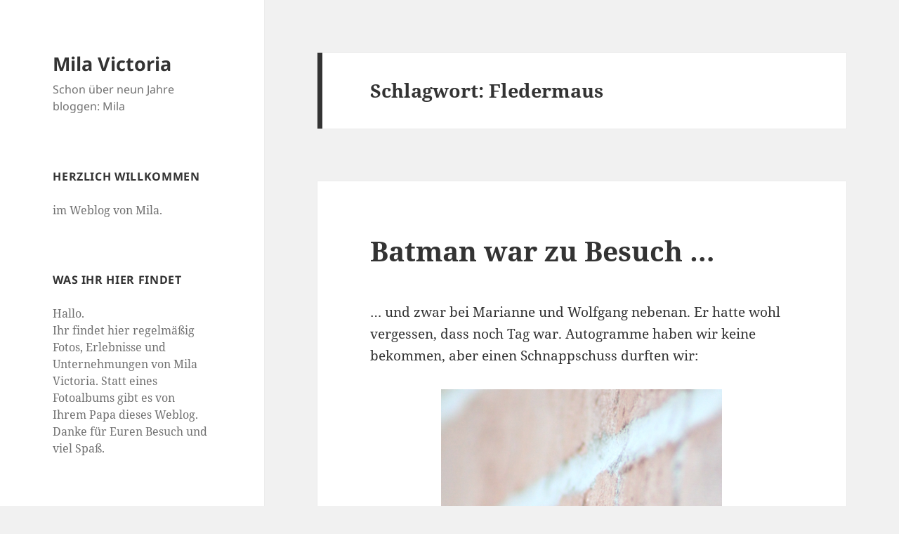

--- FILE ---
content_type: text/html; charset=UTF-8
request_url: https://www.mila-victoria.de/tag/fledermaus/
body_size: 11079
content:
<!DOCTYPE html>
<html lang="de" class="no-js">
<head>
	<meta charset="UTF-8">
	<meta name="viewport" content="width=device-width, initial-scale=1.0">
	<link rel="profile" href="https://gmpg.org/xfn/11">
	<link rel="pingback" href="https://www.mila-victoria.de/xmlrpc.php">
	<script>
(function(html){html.className = html.className.replace(/\bno-js\b/,'js')})(document.documentElement);
//# sourceURL=twentyfifteen_javascript_detection
</script>
<title>Fledermaus &#8211; Mila Victoria</title>
<meta name='robots' content='max-image-preview:large' />
<link rel="alternate" type="application/rss+xml" title="Mila Victoria &raquo; Feed" href="https://www.mila-victoria.de/feed/" />
<link rel="alternate" type="application/rss+xml" title="Mila Victoria &raquo; Kommentar-Feed" href="https://www.mila-victoria.de/comments/feed/" />
<link rel="alternate" type="application/rss+xml" title="Mila Victoria &raquo; Fledermaus Schlagwort-Feed" href="https://www.mila-victoria.de/tag/fledermaus/feed/" />
<style id='wp-img-auto-sizes-contain-inline-css'>
img:is([sizes=auto i],[sizes^="auto," i]){contain-intrinsic-size:3000px 1500px}
/*# sourceURL=wp-img-auto-sizes-contain-inline-css */
</style>
<style id='wp-emoji-styles-inline-css'>

	img.wp-smiley, img.emoji {
		display: inline !important;
		border: none !important;
		box-shadow: none !important;
		height: 1em !important;
		width: 1em !important;
		margin: 0 0.07em !important;
		vertical-align: -0.1em !important;
		background: none !important;
		padding: 0 !important;
	}
/*# sourceURL=wp-emoji-styles-inline-css */
</style>
<style id='wp-block-library-inline-css'>
:root{--wp-block-synced-color:#7a00df;--wp-block-synced-color--rgb:122,0,223;--wp-bound-block-color:var(--wp-block-synced-color);--wp-editor-canvas-background:#ddd;--wp-admin-theme-color:#007cba;--wp-admin-theme-color--rgb:0,124,186;--wp-admin-theme-color-darker-10:#006ba1;--wp-admin-theme-color-darker-10--rgb:0,107,160.5;--wp-admin-theme-color-darker-20:#005a87;--wp-admin-theme-color-darker-20--rgb:0,90,135;--wp-admin-border-width-focus:2px}@media (min-resolution:192dpi){:root{--wp-admin-border-width-focus:1.5px}}.wp-element-button{cursor:pointer}:root .has-very-light-gray-background-color{background-color:#eee}:root .has-very-dark-gray-background-color{background-color:#313131}:root .has-very-light-gray-color{color:#eee}:root .has-very-dark-gray-color{color:#313131}:root .has-vivid-green-cyan-to-vivid-cyan-blue-gradient-background{background:linear-gradient(135deg,#00d084,#0693e3)}:root .has-purple-crush-gradient-background{background:linear-gradient(135deg,#34e2e4,#4721fb 50%,#ab1dfe)}:root .has-hazy-dawn-gradient-background{background:linear-gradient(135deg,#faaca8,#dad0ec)}:root .has-subdued-olive-gradient-background{background:linear-gradient(135deg,#fafae1,#67a671)}:root .has-atomic-cream-gradient-background{background:linear-gradient(135deg,#fdd79a,#004a59)}:root .has-nightshade-gradient-background{background:linear-gradient(135deg,#330968,#31cdcf)}:root .has-midnight-gradient-background{background:linear-gradient(135deg,#020381,#2874fc)}:root{--wp--preset--font-size--normal:16px;--wp--preset--font-size--huge:42px}.has-regular-font-size{font-size:1em}.has-larger-font-size{font-size:2.625em}.has-normal-font-size{font-size:var(--wp--preset--font-size--normal)}.has-huge-font-size{font-size:var(--wp--preset--font-size--huge)}.has-text-align-center{text-align:center}.has-text-align-left{text-align:left}.has-text-align-right{text-align:right}.has-fit-text{white-space:nowrap!important}#end-resizable-editor-section{display:none}.aligncenter{clear:both}.items-justified-left{justify-content:flex-start}.items-justified-center{justify-content:center}.items-justified-right{justify-content:flex-end}.items-justified-space-between{justify-content:space-between}.screen-reader-text{border:0;clip-path:inset(50%);height:1px;margin:-1px;overflow:hidden;padding:0;position:absolute;width:1px;word-wrap:normal!important}.screen-reader-text:focus{background-color:#ddd;clip-path:none;color:#444;display:block;font-size:1em;height:auto;left:5px;line-height:normal;padding:15px 23px 14px;text-decoration:none;top:5px;width:auto;z-index:100000}html :where(.has-border-color){border-style:solid}html :where([style*=border-top-color]){border-top-style:solid}html :where([style*=border-right-color]){border-right-style:solid}html :where([style*=border-bottom-color]){border-bottom-style:solid}html :where([style*=border-left-color]){border-left-style:solid}html :where([style*=border-width]){border-style:solid}html :where([style*=border-top-width]){border-top-style:solid}html :where([style*=border-right-width]){border-right-style:solid}html :where([style*=border-bottom-width]){border-bottom-style:solid}html :where([style*=border-left-width]){border-left-style:solid}html :where(img[class*=wp-image-]){height:auto;max-width:100%}:where(figure){margin:0 0 1em}html :where(.is-position-sticky){--wp-admin--admin-bar--position-offset:var(--wp-admin--admin-bar--height,0px)}@media screen and (max-width:600px){html :where(.is-position-sticky){--wp-admin--admin-bar--position-offset:0px}}

/*# sourceURL=wp-block-library-inline-css */
</style><style id='global-styles-inline-css'>
:root{--wp--preset--aspect-ratio--square: 1;--wp--preset--aspect-ratio--4-3: 4/3;--wp--preset--aspect-ratio--3-4: 3/4;--wp--preset--aspect-ratio--3-2: 3/2;--wp--preset--aspect-ratio--2-3: 2/3;--wp--preset--aspect-ratio--16-9: 16/9;--wp--preset--aspect-ratio--9-16: 9/16;--wp--preset--color--black: #000000;--wp--preset--color--cyan-bluish-gray: #abb8c3;--wp--preset--color--white: #fff;--wp--preset--color--pale-pink: #f78da7;--wp--preset--color--vivid-red: #cf2e2e;--wp--preset--color--luminous-vivid-orange: #ff6900;--wp--preset--color--luminous-vivid-amber: #fcb900;--wp--preset--color--light-green-cyan: #7bdcb5;--wp--preset--color--vivid-green-cyan: #00d084;--wp--preset--color--pale-cyan-blue: #8ed1fc;--wp--preset--color--vivid-cyan-blue: #0693e3;--wp--preset--color--vivid-purple: #9b51e0;--wp--preset--color--dark-gray: #111;--wp--preset--color--light-gray: #f1f1f1;--wp--preset--color--yellow: #f4ca16;--wp--preset--color--dark-brown: #352712;--wp--preset--color--medium-pink: #e53b51;--wp--preset--color--light-pink: #ffe5d1;--wp--preset--color--dark-purple: #2e2256;--wp--preset--color--purple: #674970;--wp--preset--color--blue-gray: #22313f;--wp--preset--color--bright-blue: #55c3dc;--wp--preset--color--light-blue: #e9f2f9;--wp--preset--gradient--vivid-cyan-blue-to-vivid-purple: linear-gradient(135deg,rgb(6,147,227) 0%,rgb(155,81,224) 100%);--wp--preset--gradient--light-green-cyan-to-vivid-green-cyan: linear-gradient(135deg,rgb(122,220,180) 0%,rgb(0,208,130) 100%);--wp--preset--gradient--luminous-vivid-amber-to-luminous-vivid-orange: linear-gradient(135deg,rgb(252,185,0) 0%,rgb(255,105,0) 100%);--wp--preset--gradient--luminous-vivid-orange-to-vivid-red: linear-gradient(135deg,rgb(255,105,0) 0%,rgb(207,46,46) 100%);--wp--preset--gradient--very-light-gray-to-cyan-bluish-gray: linear-gradient(135deg,rgb(238,238,238) 0%,rgb(169,184,195) 100%);--wp--preset--gradient--cool-to-warm-spectrum: linear-gradient(135deg,rgb(74,234,220) 0%,rgb(151,120,209) 20%,rgb(207,42,186) 40%,rgb(238,44,130) 60%,rgb(251,105,98) 80%,rgb(254,248,76) 100%);--wp--preset--gradient--blush-light-purple: linear-gradient(135deg,rgb(255,206,236) 0%,rgb(152,150,240) 100%);--wp--preset--gradient--blush-bordeaux: linear-gradient(135deg,rgb(254,205,165) 0%,rgb(254,45,45) 50%,rgb(107,0,62) 100%);--wp--preset--gradient--luminous-dusk: linear-gradient(135deg,rgb(255,203,112) 0%,rgb(199,81,192) 50%,rgb(65,88,208) 100%);--wp--preset--gradient--pale-ocean: linear-gradient(135deg,rgb(255,245,203) 0%,rgb(182,227,212) 50%,rgb(51,167,181) 100%);--wp--preset--gradient--electric-grass: linear-gradient(135deg,rgb(202,248,128) 0%,rgb(113,206,126) 100%);--wp--preset--gradient--midnight: linear-gradient(135deg,rgb(2,3,129) 0%,rgb(40,116,252) 100%);--wp--preset--gradient--dark-gray-gradient-gradient: linear-gradient(90deg, rgba(17,17,17,1) 0%, rgba(42,42,42,1) 100%);--wp--preset--gradient--light-gray-gradient: linear-gradient(90deg, rgba(241,241,241,1) 0%, rgba(215,215,215,1) 100%);--wp--preset--gradient--white-gradient: linear-gradient(90deg, rgba(255,255,255,1) 0%, rgba(230,230,230,1) 100%);--wp--preset--gradient--yellow-gradient: linear-gradient(90deg, rgba(244,202,22,1) 0%, rgba(205,168,10,1) 100%);--wp--preset--gradient--dark-brown-gradient: linear-gradient(90deg, rgba(53,39,18,1) 0%, rgba(91,67,31,1) 100%);--wp--preset--gradient--medium-pink-gradient: linear-gradient(90deg, rgba(229,59,81,1) 0%, rgba(209,28,51,1) 100%);--wp--preset--gradient--light-pink-gradient: linear-gradient(90deg, rgba(255,229,209,1) 0%, rgba(255,200,158,1) 100%);--wp--preset--gradient--dark-purple-gradient: linear-gradient(90deg, rgba(46,34,86,1) 0%, rgba(66,48,123,1) 100%);--wp--preset--gradient--purple-gradient: linear-gradient(90deg, rgba(103,73,112,1) 0%, rgba(131,93,143,1) 100%);--wp--preset--gradient--blue-gray-gradient: linear-gradient(90deg, rgba(34,49,63,1) 0%, rgba(52,75,96,1) 100%);--wp--preset--gradient--bright-blue-gradient: linear-gradient(90deg, rgba(85,195,220,1) 0%, rgba(43,180,211,1) 100%);--wp--preset--gradient--light-blue-gradient: linear-gradient(90deg, rgba(233,242,249,1) 0%, rgba(193,218,238,1) 100%);--wp--preset--font-size--small: 13px;--wp--preset--font-size--medium: 20px;--wp--preset--font-size--large: 36px;--wp--preset--font-size--x-large: 42px;--wp--preset--spacing--20: 0.44rem;--wp--preset--spacing--30: 0.67rem;--wp--preset--spacing--40: 1rem;--wp--preset--spacing--50: 1.5rem;--wp--preset--spacing--60: 2.25rem;--wp--preset--spacing--70: 3.38rem;--wp--preset--spacing--80: 5.06rem;--wp--preset--shadow--natural: 6px 6px 9px rgba(0, 0, 0, 0.2);--wp--preset--shadow--deep: 12px 12px 50px rgba(0, 0, 0, 0.4);--wp--preset--shadow--sharp: 6px 6px 0px rgba(0, 0, 0, 0.2);--wp--preset--shadow--outlined: 6px 6px 0px -3px rgb(255, 255, 255), 6px 6px rgb(0, 0, 0);--wp--preset--shadow--crisp: 6px 6px 0px rgb(0, 0, 0);}:where(.is-layout-flex){gap: 0.5em;}:where(.is-layout-grid){gap: 0.5em;}body .is-layout-flex{display: flex;}.is-layout-flex{flex-wrap: wrap;align-items: center;}.is-layout-flex > :is(*, div){margin: 0;}body .is-layout-grid{display: grid;}.is-layout-grid > :is(*, div){margin: 0;}:where(.wp-block-columns.is-layout-flex){gap: 2em;}:where(.wp-block-columns.is-layout-grid){gap: 2em;}:where(.wp-block-post-template.is-layout-flex){gap: 1.25em;}:where(.wp-block-post-template.is-layout-grid){gap: 1.25em;}.has-black-color{color: var(--wp--preset--color--black) !important;}.has-cyan-bluish-gray-color{color: var(--wp--preset--color--cyan-bluish-gray) !important;}.has-white-color{color: var(--wp--preset--color--white) !important;}.has-pale-pink-color{color: var(--wp--preset--color--pale-pink) !important;}.has-vivid-red-color{color: var(--wp--preset--color--vivid-red) !important;}.has-luminous-vivid-orange-color{color: var(--wp--preset--color--luminous-vivid-orange) !important;}.has-luminous-vivid-amber-color{color: var(--wp--preset--color--luminous-vivid-amber) !important;}.has-light-green-cyan-color{color: var(--wp--preset--color--light-green-cyan) !important;}.has-vivid-green-cyan-color{color: var(--wp--preset--color--vivid-green-cyan) !important;}.has-pale-cyan-blue-color{color: var(--wp--preset--color--pale-cyan-blue) !important;}.has-vivid-cyan-blue-color{color: var(--wp--preset--color--vivid-cyan-blue) !important;}.has-vivid-purple-color{color: var(--wp--preset--color--vivid-purple) !important;}.has-black-background-color{background-color: var(--wp--preset--color--black) !important;}.has-cyan-bluish-gray-background-color{background-color: var(--wp--preset--color--cyan-bluish-gray) !important;}.has-white-background-color{background-color: var(--wp--preset--color--white) !important;}.has-pale-pink-background-color{background-color: var(--wp--preset--color--pale-pink) !important;}.has-vivid-red-background-color{background-color: var(--wp--preset--color--vivid-red) !important;}.has-luminous-vivid-orange-background-color{background-color: var(--wp--preset--color--luminous-vivid-orange) !important;}.has-luminous-vivid-amber-background-color{background-color: var(--wp--preset--color--luminous-vivid-amber) !important;}.has-light-green-cyan-background-color{background-color: var(--wp--preset--color--light-green-cyan) !important;}.has-vivid-green-cyan-background-color{background-color: var(--wp--preset--color--vivid-green-cyan) !important;}.has-pale-cyan-blue-background-color{background-color: var(--wp--preset--color--pale-cyan-blue) !important;}.has-vivid-cyan-blue-background-color{background-color: var(--wp--preset--color--vivid-cyan-blue) !important;}.has-vivid-purple-background-color{background-color: var(--wp--preset--color--vivid-purple) !important;}.has-black-border-color{border-color: var(--wp--preset--color--black) !important;}.has-cyan-bluish-gray-border-color{border-color: var(--wp--preset--color--cyan-bluish-gray) !important;}.has-white-border-color{border-color: var(--wp--preset--color--white) !important;}.has-pale-pink-border-color{border-color: var(--wp--preset--color--pale-pink) !important;}.has-vivid-red-border-color{border-color: var(--wp--preset--color--vivid-red) !important;}.has-luminous-vivid-orange-border-color{border-color: var(--wp--preset--color--luminous-vivid-orange) !important;}.has-luminous-vivid-amber-border-color{border-color: var(--wp--preset--color--luminous-vivid-amber) !important;}.has-light-green-cyan-border-color{border-color: var(--wp--preset--color--light-green-cyan) !important;}.has-vivid-green-cyan-border-color{border-color: var(--wp--preset--color--vivid-green-cyan) !important;}.has-pale-cyan-blue-border-color{border-color: var(--wp--preset--color--pale-cyan-blue) !important;}.has-vivid-cyan-blue-border-color{border-color: var(--wp--preset--color--vivid-cyan-blue) !important;}.has-vivid-purple-border-color{border-color: var(--wp--preset--color--vivid-purple) !important;}.has-vivid-cyan-blue-to-vivid-purple-gradient-background{background: var(--wp--preset--gradient--vivid-cyan-blue-to-vivid-purple) !important;}.has-light-green-cyan-to-vivid-green-cyan-gradient-background{background: var(--wp--preset--gradient--light-green-cyan-to-vivid-green-cyan) !important;}.has-luminous-vivid-amber-to-luminous-vivid-orange-gradient-background{background: var(--wp--preset--gradient--luminous-vivid-amber-to-luminous-vivid-orange) !important;}.has-luminous-vivid-orange-to-vivid-red-gradient-background{background: var(--wp--preset--gradient--luminous-vivid-orange-to-vivid-red) !important;}.has-very-light-gray-to-cyan-bluish-gray-gradient-background{background: var(--wp--preset--gradient--very-light-gray-to-cyan-bluish-gray) !important;}.has-cool-to-warm-spectrum-gradient-background{background: var(--wp--preset--gradient--cool-to-warm-spectrum) !important;}.has-blush-light-purple-gradient-background{background: var(--wp--preset--gradient--blush-light-purple) !important;}.has-blush-bordeaux-gradient-background{background: var(--wp--preset--gradient--blush-bordeaux) !important;}.has-luminous-dusk-gradient-background{background: var(--wp--preset--gradient--luminous-dusk) !important;}.has-pale-ocean-gradient-background{background: var(--wp--preset--gradient--pale-ocean) !important;}.has-electric-grass-gradient-background{background: var(--wp--preset--gradient--electric-grass) !important;}.has-midnight-gradient-background{background: var(--wp--preset--gradient--midnight) !important;}.has-small-font-size{font-size: var(--wp--preset--font-size--small) !important;}.has-medium-font-size{font-size: var(--wp--preset--font-size--medium) !important;}.has-large-font-size{font-size: var(--wp--preset--font-size--large) !important;}.has-x-large-font-size{font-size: var(--wp--preset--font-size--x-large) !important;}
/*# sourceURL=global-styles-inline-css */
</style>

<style id='classic-theme-styles-inline-css'>
/*! This file is auto-generated */
.wp-block-button__link{color:#fff;background-color:#32373c;border-radius:9999px;box-shadow:none;text-decoration:none;padding:calc(.667em + 2px) calc(1.333em + 2px);font-size:1.125em}.wp-block-file__button{background:#32373c;color:#fff;text-decoration:none}
/*# sourceURL=/wp-includes/css/classic-themes.min.css */
</style>
<link rel='stylesheet' id='twentyfifteen-fonts-css' href='https://www.mila-victoria.de/wp-content/themes/twentyfifteen/assets/fonts/noto-sans-plus-noto-serif-plus-inconsolata.css?ver=20230328' media='all' />
<link rel='stylesheet' id='genericons-css' href='https://www.mila-victoria.de/wp-content/themes/twentyfifteen/genericons/genericons.css?ver=20251101' media='all' />
<link rel='stylesheet' id='twentyfifteen-style-css' href='https://www.mila-victoria.de/wp-content/themes/twentyfifteen/style.css?ver=20251202' media='all' />
<link rel='stylesheet' id='twentyfifteen-block-style-css' href='https://www.mila-victoria.de/wp-content/themes/twentyfifteen/css/blocks.css?ver=20240715' media='all' />
<script src="https://www.mila-victoria.de/wp-includes/js/jquery/jquery.min.js?ver=3.7.1" id="jquery-core-js"></script>
<script src="https://www.mila-victoria.de/wp-includes/js/jquery/jquery-migrate.min.js?ver=3.4.1" id="jquery-migrate-js"></script>
<script id="twentyfifteen-script-js-extra">
var screenReaderText = {"expand":"\u003Cspan class=\"screen-reader-text\"\u003EUntermen\u00fc \u00f6ffnen\u003C/span\u003E","collapse":"\u003Cspan class=\"screen-reader-text\"\u003EUntermen\u00fc schlie\u00dfen\u003C/span\u003E"};
//# sourceURL=twentyfifteen-script-js-extra
</script>
<script src="https://www.mila-victoria.de/wp-content/themes/twentyfifteen/js/functions.js?ver=20250729" id="twentyfifteen-script-js" defer data-wp-strategy="defer"></script>
<link rel="https://api.w.org/" href="https://www.mila-victoria.de/wp-json/" /><link rel="alternate" title="JSON" type="application/json" href="https://www.mila-victoria.de/wp-json/wp/v2/tags/595" /><link rel="EditURI" type="application/rsd+xml" title="RSD" href="https://www.mila-victoria.de/xmlrpc.php?rsd" />
<meta name="generator" content="WordPress 6.9" />
<link id='MediaRSS' rel='alternate' type='application/rss+xml' title='NextGEN Gallery RSS Feed' href='https://www.mila-victoria.de/wp-content/plugins/nextgen-gallery/src/Legacy/xml/media-rss.php' />
</head>

<body class="archive tag tag-fledermaus tag-595 wp-embed-responsive wp-theme-twentyfifteen">
<div id="page" class="hfeed site">
	<a class="skip-link screen-reader-text" href="#content">
		Zum Inhalt springen	</a>

	<div id="sidebar" class="sidebar">
		<header id="masthead" class="site-header">
			<div class="site-branding">
									<p class="site-title"><a href="https://www.mila-victoria.de/" rel="home" >Mila Victoria</a></p>
										<p class="site-description">Schon über neun Jahre bloggen: Mila</p>
				
				<button class="secondary-toggle">Menü und Widgets</button>
			</div><!-- .site-branding -->
		</header><!-- .site-header -->

			<div id="secondary" class="secondary">

		
		
					<div id="widget-area" class="widget-area" role="complementary">
				<aside id="text-4" class="widget widget_text"><h2 class="widget-title">Herzlich Willkommen</h2>			<div class="textwidget"><p>im Weblog von Mila. </p>
</div>
		</aside><aside id="text-3" class="widget widget_text"><h2 class="widget-title">Was Ihr hier findet</h2>			<div class="textwidget"><p>Hallo.<br />
Ihr findet hier regelmäßig Fotos, Erlebnisse und Unternehmungen von Mila Victoria. Statt eines Fotoalbums gibt es von Ihrem Papa dieses Weblog. Danke für Euren Besuch und viel Spaß.</p>
</div>
		</aside><aside id="archives-3" class="widget widget_archive"><h2 class="widget-title">Archiv</h2>		<label class="screen-reader-text" for="archives-dropdown-3">Archiv</label>
		<select id="archives-dropdown-3" name="archive-dropdown">
			
			<option value="">Monat auswählen</option>
				<option value='https://www.mila-victoria.de/2017/03/'> März 2017 &nbsp;(1)</option>
	<option value='https://www.mila-victoria.de/2015/09/'> September 2015 &nbsp;(1)</option>
	<option value='https://www.mila-victoria.de/2015/07/'> Juli 2015 &nbsp;(2)</option>
	<option value='https://www.mila-victoria.de/2015/04/'> April 2015 &nbsp;(2)</option>
	<option value='https://www.mila-victoria.de/2015/03/'> März 2015 &nbsp;(3)</option>
	<option value='https://www.mila-victoria.de/2015/01/'> Januar 2015 &nbsp;(1)</option>
	<option value='https://www.mila-victoria.de/2014/12/'> Dezember 2014 &nbsp;(1)</option>
	<option value='https://www.mila-victoria.de/2014/11/'> November 2014 &nbsp;(2)</option>
	<option value='https://www.mila-victoria.de/2014/10/'> Oktober 2014 &nbsp;(3)</option>
	<option value='https://www.mila-victoria.de/2014/09/'> September 2014 &nbsp;(1)</option>
	<option value='https://www.mila-victoria.de/2014/07/'> Juli 2014 &nbsp;(4)</option>
	<option value='https://www.mila-victoria.de/2014/06/'> Juni 2014 &nbsp;(2)</option>
	<option value='https://www.mila-victoria.de/2014/05/'> Mai 2014 &nbsp;(3)</option>
	<option value='https://www.mila-victoria.de/2014/04/'> April 2014 &nbsp;(6)</option>
	<option value='https://www.mila-victoria.de/2014/03/'> März 2014 &nbsp;(1)</option>
	<option value='https://www.mila-victoria.de/2014/01/'> Januar 2014 &nbsp;(1)</option>
	<option value='https://www.mila-victoria.de/2013/12/'> Dezember 2013 &nbsp;(1)</option>
	<option value='https://www.mila-victoria.de/2013/11/'> November 2013 &nbsp;(3)</option>
	<option value='https://www.mila-victoria.de/2013/10/'> Oktober 2013 &nbsp;(3)</option>
	<option value='https://www.mila-victoria.de/2013/09/'> September 2013 &nbsp;(4)</option>
	<option value='https://www.mila-victoria.de/2013/08/'> August 2013 &nbsp;(9)</option>
	<option value='https://www.mila-victoria.de/2013/07/'> Juli 2013 &nbsp;(12)</option>
	<option value='https://www.mila-victoria.de/2013/06/'> Juni 2013 &nbsp;(13)</option>
	<option value='https://www.mila-victoria.de/2013/05/'> Mai 2013 &nbsp;(16)</option>
	<option value='https://www.mila-victoria.de/2013/04/'> April 2013 &nbsp;(18)</option>
	<option value='https://www.mila-victoria.de/2013/03/'> März 2013 &nbsp;(16)</option>
	<option value='https://www.mila-victoria.de/2013/02/'> Februar 2013 &nbsp;(7)</option>
	<option value='https://www.mila-victoria.de/2013/01/'> Januar 2013 &nbsp;(9)</option>
	<option value='https://www.mila-victoria.de/2012/12/'> Dezember 2012 &nbsp;(9)</option>
	<option value='https://www.mila-victoria.de/2012/11/'> November 2012 &nbsp;(2)</option>
	<option value='https://www.mila-victoria.de/2012/10/'> Oktober 2012 &nbsp;(9)</option>
	<option value='https://www.mila-victoria.de/2012/09/'> September 2012 &nbsp;(12)</option>
	<option value='https://www.mila-victoria.de/2012/08/'> August 2012 &nbsp;(12)</option>
	<option value='https://www.mila-victoria.de/2012/07/'> Juli 2012 &nbsp;(16)</option>
	<option value='https://www.mila-victoria.de/2012/06/'> Juni 2012 &nbsp;(23)</option>
	<option value='https://www.mila-victoria.de/2012/05/'> Mai 2012 &nbsp;(16)</option>
	<option value='https://www.mila-victoria.de/2012/04/'> April 2012 &nbsp;(9)</option>
	<option value='https://www.mila-victoria.de/2012/03/'> März 2012 &nbsp;(9)</option>
	<option value='https://www.mila-victoria.de/2012/02/'> Februar 2012 &nbsp;(7)</option>
	<option value='https://www.mila-victoria.de/2012/01/'> Januar 2012 &nbsp;(7)</option>
	<option value='https://www.mila-victoria.de/2011/12/'> Dezember 2011 &nbsp;(14)</option>
	<option value='https://www.mila-victoria.de/2011/11/'> November 2011 &nbsp;(12)</option>
	<option value='https://www.mila-victoria.de/2011/10/'> Oktober 2011 &nbsp;(10)</option>
	<option value='https://www.mila-victoria.de/2011/09/'> September 2011 &nbsp;(13)</option>
	<option value='https://www.mila-victoria.de/2011/08/'> August 2011 &nbsp;(22)</option>
	<option value='https://www.mila-victoria.de/2011/07/'> Juli 2011 &nbsp;(24)</option>
	<option value='https://www.mila-victoria.de/2011/06/'> Juni 2011 &nbsp;(26)</option>
	<option value='https://www.mila-victoria.de/2011/05/'> Mai 2011 &nbsp;(26)</option>
	<option value='https://www.mila-victoria.de/2011/04/'> April 2011 &nbsp;(26)</option>
	<option value='https://www.mila-victoria.de/2011/03/'> März 2011 &nbsp;(22)</option>
	<option value='https://www.mila-victoria.de/2011/02/'> Februar 2011 &nbsp;(14)</option>
	<option value='https://www.mila-victoria.de/2011/01/'> Januar 2011 &nbsp;(11)</option>
	<option value='https://www.mila-victoria.de/2010/12/'> Dezember 2010 &nbsp;(10)</option>
	<option value='https://www.mila-victoria.de/2010/11/'> November 2010 &nbsp;(12)</option>
	<option value='https://www.mila-victoria.de/2010/10/'> Oktober 2010 &nbsp;(4)</option>
	<option value='https://www.mila-victoria.de/2010/09/'> September 2010 &nbsp;(5)</option>
	<option value='https://www.mila-victoria.de/2010/08/'> August 2010 &nbsp;(9)</option>
	<option value='https://www.mila-victoria.de/2010/07/'> Juli 2010 &nbsp;(21)</option>
	<option value='https://www.mila-victoria.de/2010/06/'> Juni 2010 &nbsp;(5)</option>
	<option value='https://www.mila-victoria.de/2010/05/'> Mai 2010 &nbsp;(2)</option>
	<option value='https://www.mila-victoria.de/2010/03/'> März 2010 &nbsp;(1)</option>
	<option value='https://www.mila-victoria.de/2010/01/'> Januar 2010 &nbsp;(1)</option>
	<option value='https://www.mila-victoria.de/2009/10/'> Oktober 2009 &nbsp;(1)</option>

		</select>

			<script>
( ( dropdownId ) => {
	const dropdown = document.getElementById( dropdownId );
	function onSelectChange() {
		setTimeout( () => {
			if ( 'escape' === dropdown.dataset.lastkey ) {
				return;
			}
			if ( dropdown.value ) {
				document.location.href = dropdown.value;
			}
		}, 250 );
	}
	function onKeyUp( event ) {
		if ( 'Escape' === event.key ) {
			dropdown.dataset.lastkey = 'escape';
		} else {
			delete dropdown.dataset.lastkey;
		}
	}
	function onClick() {
		delete dropdown.dataset.lastkey;
	}
	dropdown.addEventListener( 'keyup', onKeyUp );
	dropdown.addEventListener( 'click', onClick );
	dropdown.addEventListener( 'change', onSelectChange );
})( "archives-dropdown-3" );

//# sourceURL=WP_Widget_Archives%3A%3Awidget
</script>
</aside><aside id="search-3" class="widget widget_search"><h2 class="widget-title">Hier könnt Ihr nach Begriffen suchen:</h2><form role="search" method="get" class="search-form" action="https://www.mila-victoria.de/">
				<label>
					<span class="screen-reader-text">Suche nach:</span>
					<input type="search" class="search-field" placeholder="Suchen …" value="" name="s" />
				</label>
				<input type="submit" class="search-submit screen-reader-text" value="Suchen" />
			</form></aside><aside id="categories-3" class="widget widget_categories"><h2 class="widget-title">Kategorien</h2><form action="https://www.mila-victoria.de" method="get"><label class="screen-reader-text" for="cat">Kategorien</label><select  name='cat' id='cat' class='postform'>
	<option value='-1'>Kategorie auswählen</option>
	<option class="level-0" value="23">01 Der erste Monat&nbsp;&nbsp;(21)</option>
	<option class="level-1" value="16">&nbsp;&nbsp;&nbsp;01 Erste Woche&nbsp;&nbsp;(4)</option>
	<option class="level-1" value="17">&nbsp;&nbsp;&nbsp;02 Zweite Woche&nbsp;&nbsp;(5)</option>
	<option class="level-1" value="18">&nbsp;&nbsp;&nbsp;03 Dritte Woche&nbsp;&nbsp;(7)</option>
	<option class="level-1" value="19">&nbsp;&nbsp;&nbsp;04 Vierte Woche&nbsp;&nbsp;(5)</option>
	<option class="level-0" value="24">02 Der zweite Monat&nbsp;&nbsp;(6)</option>
	<option class="level-1" value="20">&nbsp;&nbsp;&nbsp;05 Fünfte Woche&nbsp;&nbsp;(4)</option>
	<option class="level-1" value="21">&nbsp;&nbsp;&nbsp;06 Sechste Woche&nbsp;&nbsp;(1)</option>
	<option class="level-0" value="25">03 Der dritte Monat&nbsp;&nbsp;(6)</option>
	<option class="level-0" value="27">04 Der vierte Monat&nbsp;&nbsp;(3)</option>
	<option class="level-0" value="28">05 Der fünfte Monat&nbsp;&nbsp;(8)</option>
	<option class="level-0" value="41">06 Der sechste Monat&nbsp;&nbsp;(9)</option>
	<option class="level-0" value="52">07 Der siebte Monat&nbsp;&nbsp;(10)</option>
	<option class="level-0" value="68">08 Der achte Monat&nbsp;&nbsp;(16)</option>
	<option class="level-0" value="110">09 Der neunte Monat&nbsp;&nbsp;(21)</option>
	<option class="level-0" value="200">10 Der zehnte Monat&nbsp;&nbsp;(24)</option>
	<option class="level-0" value="246">11 Der elfte Monat&nbsp;&nbsp;(22)</option>
	<option class="level-0" value="270">12 Der zwölfte Monat&nbsp;&nbsp;(25)</option>
	<option class="level-0" value="288">13 Der dreizehnte Monat&nbsp;&nbsp;(25)</option>
	<option class="level-0" value="307">14 Der vierzehnte Monat&nbsp;&nbsp;(22)</option>
	<option class="level-0" value="336">15 Der fünfzehnte Monat&nbsp;&nbsp;(11)</option>
	<option class="level-0" value="358">16 Der sechzehnte Monat&nbsp;&nbsp;(10)</option>
	<option class="level-0" value="370">17 Der siebzehnte Monat&nbsp;&nbsp;(12)</option>
	<option class="level-0" value="389">18 Der achtzehnte Monat&nbsp;&nbsp;(12)</option>
	<option class="level-0" value="413">19 Der neunzehnte Monat&nbsp;&nbsp;(6)</option>
	<option class="level-0" value="424">20 Der zwanzigste Monat&nbsp;&nbsp;(9)</option>
	<option class="level-0" value="437">21 Der einundzwanzigste Monat&nbsp;&nbsp;(8)</option>
	<option class="level-0" value="445">22 Der zweiundzwanzigste Monat&nbsp;&nbsp;(9)</option>
	<option class="level-0" value="456">23 Der dreiundzwanzigste Monat&nbsp;&nbsp;(20)</option>
	<option class="level-0" value="500">24 Der vierundzwanzigste Monat&nbsp;&nbsp;(22)</option>
	<option class="level-0" value="550">25 Der fünfundzwanzigste Monat&nbsp;&nbsp;(13)</option>
	<option class="level-0" value="567">26 Der sechsundzwanzigste Monat&nbsp;&nbsp;(14)</option>
	<option class="level-0" value="603">27 Der siebenundzwanzigste Monat&nbsp;&nbsp;(9)</option>
	<option class="level-0" value="626">28 Der achtundzwanzigste Monat&nbsp;&nbsp;(9)</option>
	<option class="level-0" value="644">29 Der neunundzwanzigste Monat&nbsp;&nbsp;(5)</option>
	<option class="level-0" value="662">30 Der dreißigste Monat&nbsp;&nbsp;(6)</option>
	<option class="level-0" value="677">31 Der einunddreißigste Monat&nbsp;&nbsp;(9)</option>
	<option class="level-0" value="696">32 Der zweiunddreißigste Monat&nbsp;&nbsp;(8)</option>
	<option class="level-0" value="715">33 Der dreiunddreißigste Monat&nbsp;&nbsp;(18)</option>
	<option class="level-0" value="752">34 Der vierunddreißigste Monat&nbsp;&nbsp;(16)</option>
	<option class="level-0" value="787">35 Der fünfunddreißigste Monat&nbsp;&nbsp;(17)</option>
	<option class="level-0" value="833">36 Der sechsunddreißigste Monat&nbsp;&nbsp;(11)</option>
	<option class="level-0" value="853">37 Der siebenunddreißigste Monat&nbsp;&nbsp;(10)</option>
	<option class="level-0" value="876">38 Der achtunddreißigste Monat&nbsp;&nbsp;(8)</option>
	<option class="level-0" value="904">39 Der neununddreißigste Monat&nbsp;&nbsp;(3)</option>
	<option class="level-0" value="909">40 Der vierzigste Monat&nbsp;&nbsp;(3)</option>
	<option class="level-0" value="917">41 Der einundvierzigste Monat&nbsp;&nbsp;(3)</option>
	<option class="level-0" value="923">42 Der zweiundvierzigste Monat&nbsp;&nbsp;(1)</option>
	<option class="level-0" value="927">43 Der dreiundvierzigste Monat&nbsp;&nbsp;(1)</option>
	<option class="level-0" value="931">45 Der fünfundvierzigste Monat&nbsp;&nbsp;(2)</option>
	<option class="level-0" value="937">46 Der sechsundvierzigste Monat&nbsp;&nbsp;(5)</option>
	<option class="level-0" value="951">47 Der siebenundvierzigste Monat&nbsp;&nbsp;(3)</option>
	<option class="level-0" value="959">48 Der achtundvierzigste Monat&nbsp;&nbsp;(3)</option>
	<option class="level-0" value="969">49 Der neunundvierzigste Monat&nbsp;&nbsp;(3)</option>
	<option class="level-0" value="979">51 Der einundfünfzigste Monat&nbsp;&nbsp;(2)</option>
	<option class="level-0" value="986">52 Der zweiundfünfzigste Monat&nbsp;&nbsp;(3)</option>
	<option class="level-0" value="992">53 Der dreiundfünfzigste Monat&nbsp;&nbsp;(1)</option>
	<option class="level-0" value="998">54 Der vierundfünfzigste Monat&nbsp;&nbsp;(2)</option>
	<option class="level-0" value="1002">56 Der sechsundfünfzigste Monat&nbsp;&nbsp;(1)</option>
	<option class="level-0" value="1006">57 Der siebenundfünzigste Monat&nbsp;&nbsp;(2)</option>
	<option class="level-0" value="1011">58 Der achtundfünfzigste Monat&nbsp;&nbsp;(2)</option>
	<option class="level-0" value="22">Ausflüge&nbsp;&nbsp;(103)</option>
	<option class="level-0" value="1019">Ich bin fünf&nbsp;&nbsp;(3)</option>
	<option class="level-0" value="1023">Ich bin sechs&nbsp;&nbsp;(1)</option>
	<option class="level-0" value="308">Mein Garten&nbsp;&nbsp;(20)</option>
	<option class="level-0" value="4">Meine Familie&nbsp;&nbsp;(70)</option>
	<option class="level-0" value="26">Meine Freunde&nbsp;&nbsp;(59)</option>
	<option class="level-0" value="116">Meine Videos&nbsp;&nbsp;(2)</option>
	<option class="level-0" value="1">Uncategorized&nbsp;&nbsp;(5)</option>
	<option class="level-0" value="3">Vor der Geburt&nbsp;&nbsp;(8)</option>
</select>
</form><script>
( ( dropdownId ) => {
	const dropdown = document.getElementById( dropdownId );
	function onSelectChange() {
		setTimeout( () => {
			if ( 'escape' === dropdown.dataset.lastkey ) {
				return;
			}
			if ( dropdown.value && parseInt( dropdown.value ) > 0 && dropdown instanceof HTMLSelectElement ) {
				dropdown.parentElement.submit();
			}
		}, 250 );
	}
	function onKeyUp( event ) {
		if ( 'Escape' === event.key ) {
			dropdown.dataset.lastkey = 'escape';
		} else {
			delete dropdown.dataset.lastkey;
		}
	}
	function onClick() {
		delete dropdown.dataset.lastkey;
	}
	dropdown.addEventListener( 'keyup', onKeyUp );
	dropdown.addEventListener( 'click', onClick );
	dropdown.addEventListener( 'change', onSelectChange );
})( "cat" );

//# sourceURL=WP_Widget_Categories%3A%3Awidget
</script>
</aside><aside id="calendar-4" class="widget widget_calendar"><div id="calendar_wrap" class="calendar_wrap"><table id="wp-calendar" class="wp-calendar-table">
	<caption>Januar 2026</caption>
	<thead>
	<tr>
		<th scope="col" aria-label="Montag">M</th>
		<th scope="col" aria-label="Dienstag">D</th>
		<th scope="col" aria-label="Mittwoch">M</th>
		<th scope="col" aria-label="Donnerstag">D</th>
		<th scope="col" aria-label="Freitag">F</th>
		<th scope="col" aria-label="Samstag">S</th>
		<th scope="col" aria-label="Sonntag">S</th>
	</tr>
	</thead>
	<tbody>
	<tr>
		<td colspan="3" class="pad">&nbsp;</td><td>1</td><td>2</td><td>3</td><td>4</td>
	</tr>
	<tr>
		<td>5</td><td>6</td><td>7</td><td>8</td><td>9</td><td>10</td><td>11</td>
	</tr>
	<tr>
		<td>12</td><td>13</td><td id="today">14</td><td>15</td><td>16</td><td>17</td><td>18</td>
	</tr>
	<tr>
		<td>19</td><td>20</td><td>21</td><td>22</td><td>23</td><td>24</td><td>25</td>
	</tr>
	<tr>
		<td>26</td><td>27</td><td>28</td><td>29</td><td>30</td><td>31</td>
		<td class="pad" colspan="1">&nbsp;</td>
	</tr>
	</tbody>
	</table><nav aria-label="Vorherige und nächste Monate" class="wp-calendar-nav">
		<span class="wp-calendar-nav-prev"><a href="https://www.mila-victoria.de/2017/03/">&laquo; März</a></span>
		<span class="pad">&nbsp;</span>
		<span class="wp-calendar-nav-next">&nbsp;</span>
	</nav></div></aside><aside id="tag_cloud-3" class="widget widget_tag_cloud"><h2 class="widget-title">Schlagwörter</h2><nav aria-label="Schlagwörter"><div class="tagcloud"><ul class='wp-tag-cloud' role='list'>
	<li><a href="https://www.mila-victoria.de/tag/advent/" class="tag-cloud-link tag-link-40 tag-link-position-1" style="font-size: 10.1pt;" aria-label="Advent (7 Einträge)">Advent</a></li>
	<li><a href="https://www.mila-victoria.de/tag/amelie/" class="tag-cloud-link tag-link-50 tag-link-position-2" style="font-size: 14.475pt;" aria-label="Amelie (13 Einträge)">Amelie</a></li>
	<li><a href="https://www.mila-victoria.de/tag/auto/" class="tag-cloud-link tag-link-166 tag-link-position-3" style="font-size: 10.975pt;" aria-label="Auto (8 Einträge)">Auto</a></li>
	<li><a href="https://www.mila-victoria.de/tag/baden/" class="tag-cloud-link tag-link-69 tag-link-position-4" style="font-size: 12.55pt;" aria-label="Baden (10 Einträge)">Baden</a></li>
	<li><a href="https://www.mila-victoria.de/tag/biene-maja/" class="tag-cloud-link tag-link-605 tag-link-position-5" style="font-size: 8pt;" aria-label="Biene Maja (5 Einträge)">Biene Maja</a></li>
	<li><a href="https://www.mila-victoria.de/tag/braunschweig/" class="tag-cloud-link tag-link-207 tag-link-position-6" style="font-size: 16.4pt;" aria-label="Braunschweig (17 Einträge)">Braunschweig</a></li>
	<li><a href="https://www.mila-victoria.de/tag/brunnen/" class="tag-cloud-link tag-link-333 tag-link-position-7" style="font-size: 9.225pt;" aria-label="Brunnen (6 Einträge)">Brunnen</a></li>
	<li><a href="https://www.mila-victoria.de/tag/eliah/" class="tag-cloud-link tag-link-262 tag-link-position-8" style="font-size: 17.45pt;" aria-label="Eliah (20 Einträge)">Eliah</a></li>
	<li><a href="https://www.mila-victoria.de/tag/essen/" class="tag-cloud-link tag-link-131 tag-link-position-9" style="font-size: 10.975pt;" aria-label="Essen (8 Einträge)">Essen</a></li>
	<li><a href="https://www.mila-victoria.de/tag/ferdi/" class="tag-cloud-link tag-link-164 tag-link-position-10" style="font-size: 9.225pt;" aria-label="Ferdi (6 Einträge)">Ferdi</a></li>
	<li><a href="https://www.mila-victoria.de/tag/fruhstuck/" class="tag-cloud-link tag-link-122 tag-link-position-11" style="font-size: 10.975pt;" aria-label="Frühstück (8 Einträge)">Frühstück</a></li>
	<li><a href="https://www.mila-victoria.de/tag/garten/" class="tag-cloud-link tag-link-82 tag-link-position-12" style="font-size: 21.125pt;" aria-label="Garten (33 Einträge)">Garten</a></li>
	<li><a href="https://www.mila-victoria.de/tag/geburtstag/" class="tag-cloud-link tag-link-264 tag-link-position-13" style="font-size: 14.475pt;" aria-label="Geburtstag (13 Einträge)">Geburtstag</a></li>
	<li><a href="https://www.mila-victoria.de/tag/holzminden/" class="tag-cloud-link tag-link-6 tag-link-position-14" style="font-size: 13.775pt;" aria-label="Holzminden (12 Einträge)">Holzminden</a></li>
	<li><a href="https://www.mila-victoria.de/tag/horstberg/" class="tag-cloud-link tag-link-66 tag-link-position-15" style="font-size: 9.225pt;" aria-label="Horstberg (6 Einträge)">Horstberg</a></li>
	<li><a href="https://www.mila-victoria.de/tag/hoxter/" class="tag-cloud-link tag-link-194 tag-link-position-16" style="font-size: 10.1pt;" aria-label="Höxter (7 Einträge)">Höxter</a></li>
	<li><a href="https://www.mila-victoria.de/tag/ingrid/" class="tag-cloud-link tag-link-171 tag-link-position-17" style="font-size: 10.1pt;" aria-label="Ingrid (7 Einträge)">Ingrid</a></li>
	<li><a href="https://www.mila-victoria.de/tag/klaus/" class="tag-cloud-link tag-link-78 tag-link-position-18" style="font-size: 10.975pt;" aria-label="Klaus (8 Einträge)">Klaus</a></li>
	<li><a href="https://www.mila-victoria.de/tag/klettern/" class="tag-cloud-link tag-link-245 tag-link-position-19" style="font-size: 11.85pt;" aria-label="klettern (9 Einträge)">klettern</a></li>
	<li><a href="https://www.mila-victoria.de/tag/kuchen/" class="tag-cloud-link tag-link-339 tag-link-position-20" style="font-size: 10.1pt;" aria-label="Kuchen (7 Einträge)">Kuchen</a></li>
	<li><a href="https://www.mila-victoria.de/tag/lachen/" class="tag-cloud-link tag-link-38 tag-link-position-21" style="font-size: 17.1pt;" aria-label="lachen (19 Einträge)">lachen</a></li>
	<li><a href="https://www.mila-victoria.de/tag/lisbeth/" class="tag-cloud-link tag-link-278 tag-link-position-22" style="font-size: 9.225pt;" aria-label="Lisbeth (6 Einträge)">Lisbeth</a></li>
	<li><a href="https://www.mila-victoria.de/tag/lacheln/" class="tag-cloud-link tag-link-335 tag-link-position-23" style="font-size: 10.975pt;" aria-label="Lächeln (8 Einträge)">Lächeln</a></li>
	<li><a href="https://www.mila-victoria.de/tag/magic/" class="tag-cloud-link tag-link-136 tag-link-position-24" style="font-size: 16.4pt;" aria-label="Magic (17 Einträge)">Magic</a></li>
	<li><a href="https://www.mila-victoria.de/tag/mutze/" class="tag-cloud-link tag-link-90 tag-link-position-25" style="font-size: 10.1pt;" aria-label="Mütze (7 Einträge)">Mütze</a></li>
	<li><a href="https://www.mila-victoria.de/tag/oma/" class="tag-cloud-link tag-link-170 tag-link-position-26" style="font-size: 15.35pt;" aria-label="Oma (15 Einträge)">Oma</a></li>
	<li><a href="https://www.mila-victoria.de/tag/opa/" class="tag-cloud-link tag-link-77 tag-link-position-27" style="font-size: 16.75pt;" aria-label="Opa (18 Einträge)">Opa</a></li>
	<li><a href="https://www.mila-victoria.de/tag/ostern/" class="tag-cloud-link tag-link-224 tag-link-position-28" style="font-size: 10.1pt;" aria-label="Ostern (7 Einträge)">Ostern</a></li>
	<li><a href="https://www.mila-victoria.de/tag/papa/" class="tag-cloud-link tag-link-11 tag-link-position-29" style="font-size: 22pt;" aria-label="Papa (37 Einträge)">Papa</a></li>
	<li><a href="https://www.mila-victoria.de/tag/pferd/" class="tag-cloud-link tag-link-137 tag-link-position-30" style="font-size: 10.975pt;" aria-label="Pferd (8 Einträge)">Pferd</a></li>
	<li><a href="https://www.mila-victoria.de/tag/rasen/" class="tag-cloud-link tag-link-247 tag-link-position-31" style="font-size: 9.225pt;" aria-label="Rasen (6 Einträge)">Rasen</a></li>
	<li><a href="https://www.mila-victoria.de/tag/reiten/" class="tag-cloud-link tag-link-241 tag-link-position-32" style="font-size: 10.1pt;" aria-label="reiten (7 Einträge)">reiten</a></li>
	<li><a href="https://www.mila-victoria.de/tag/rutsche/" class="tag-cloud-link tag-link-296 tag-link-position-33" style="font-size: 12.55pt;" aria-label="Rutsche (10 Einträge)">Rutsche</a></li>
	<li><a href="https://www.mila-victoria.de/tag/sabine/" class="tag-cloud-link tag-link-115 tag-link-position-34" style="font-size: 10.1pt;" aria-label="Sabine (7 Einträge)">Sabine</a></li>
	<li><a href="https://www.mila-victoria.de/tag/schaukel/" class="tag-cloud-link tag-link-249 tag-link-position-35" style="font-size: 10.1pt;" aria-label="Schaukel (7 Einträge)">Schaukel</a></li>
	<li><a href="https://www.mila-victoria.de/tag/schlaf/" class="tag-cloud-link tag-link-61 tag-link-position-36" style="font-size: 9.225pt;" aria-label="schlaf (6 Einträge)">schlaf</a></li>
	<li><a href="https://www.mila-victoria.de/tag/schlafen/" class="tag-cloud-link tag-link-62 tag-link-position-37" style="font-size: 11.85pt;" aria-label="schlafen (9 Einträge)">schlafen</a></li>
	<li><a href="https://www.mila-victoria.de/tag/schnuller/" class="tag-cloud-link tag-link-51 tag-link-position-38" style="font-size: 10.1pt;" aria-label="Schnuller (7 Einträge)">Schnuller</a></li>
	<li><a href="https://www.mila-victoria.de/tag/spielen/" class="tag-cloud-link tag-link-119 tag-link-position-39" style="font-size: 10.1pt;" aria-label="Spielen (7 Einträge)">Spielen</a></li>
	<li><a href="https://www.mila-victoria.de/tag/spielplatz/" class="tag-cloud-link tag-link-295 tag-link-position-40" style="font-size: 16.75pt;" aria-label="Spielplatz (18 Einträge)">Spielplatz</a></li>
	<li><a href="https://www.mila-victoria.de/tag/teddy/" class="tag-cloud-link tag-link-106 tag-link-position-41" style="font-size: 10.1pt;" aria-label="Teddy (7 Einträge)">Teddy</a></li>
	<li><a href="https://www.mila-victoria.de/tag/turnen/" class="tag-cloud-link tag-link-707 tag-link-position-42" style="font-size: 9.225pt;" aria-label="Turnen (6 Einträge)">Turnen</a></li>
	<li><a href="https://www.mila-victoria.de/tag/vince/" class="tag-cloud-link tag-link-35 tag-link-position-43" style="font-size: 14.475pt;" aria-label="Vince (13 Einträge)">Vince</a></li>
	<li><a href="https://www.mila-victoria.de/tag/weihnachten/" class="tag-cloud-link tag-link-42 tag-link-position-44" style="font-size: 9.225pt;" aria-label="Weihnachten (6 Einträge)">Weihnachten</a></li>
	<li><a href="https://www.mila-victoria.de/tag/zoo/" class="tag-cloud-link tag-link-832 tag-link-position-45" style="font-size: 10.975pt;" aria-label="Zoo (8 Einträge)">Zoo</a></li>
</ul>
</div>
</nav></aside>			</div><!-- .widget-area -->
		
	</div><!-- .secondary -->

	</div><!-- .sidebar -->

	<div id="content" class="site-content">

	<section id="primary" class="content-area">
		<main id="main" class="site-main">

		
			<header class="page-header">
				<h1 class="page-title">Schlagwort: <span>Fledermaus</span></h1>			</header><!-- .page-header -->

			
<article id="post-2204" class="post-2204 post type-post status-publish format-standard hentry category-26-der-sechsundzwanzigste-monat tag-batman tag-fledermaus">
	
	<header class="entry-header">
		<h2 class="entry-title"><a href="https://www.mila-victoria.de/2012/09/02/batman-war-zu-besuch/" rel="bookmark">Batman war zu Besuch &#8230;</a></h2>	</header><!-- .entry-header -->

	<div class="entry-content">
		<p>&#8230; und zwar bei Marianne und Wolfgang nebenan. Er hatte wohl vergessen, dass noch Tag war. Autogramme haben wir keine bekommen, aber einen Schnappschuss durften wir:</p>
<figure id="attachment_2205" aria-describedby="caption-attachment-2205" style="width: 400px" class="wp-caption aligncenter"><a href="http://www.mila-victoria.de/wp-content/uploads/2012/09/batman.jpg"><img fetchpriority="high" decoding="async" class=" wp-image-2205 " title="Batman an der Mauer." src="http://www.mila-victoria.de/wp-content/uploads/2012/09/batman.jpg" alt="Fledermaus zu Besuch." width="400" height="284" srcset="https://www.mila-victoria.de/wp-content/uploads/2012/09/batman.jpg 800w, https://www.mila-victoria.de/wp-content/uploads/2012/09/batman-300x213.jpg 300w" sizes="(max-width: 400px) 100vw, 400px" /></a><figcaption id="caption-attachment-2205" class="wp-caption-text">Erstmal ein Nickerchen &#8230;</figcaption></figure>
	</div><!-- .entry-content -->

	
	<footer class="entry-footer">
		<span class="posted-on"><span class="screen-reader-text">Veröffentlicht am </span><a href="https://www.mila-victoria.de/2012/09/02/batman-war-zu-besuch/" rel="bookmark"><time class="entry-date published updated" datetime="2012-09-02T09:54:00+00:00">2. September 2012</time></a></span><span class="cat-links"><span class="screen-reader-text">Kategorien </span><a href="https://www.mila-victoria.de/category/26-der-sechsundzwanzigste-monat/" rel="category tag">26 Der sechsundzwanzigste Monat</a></span><span class="tags-links"><span class="screen-reader-text">Schlagwörter </span><a href="https://www.mila-victoria.de/tag/batman/" rel="tag">Batman</a>, <a href="https://www.mila-victoria.de/tag/fledermaus/" rel="tag">Fledermaus</a></span><span class="comments-link"><a href="https://www.mila-victoria.de/2012/09/02/batman-war-zu-besuch/#comments">2 Kommentare<span class="screen-reader-text"> zu Batman war zu Besuch &#8230;</span></a></span>			</footer><!-- .entry-footer -->

</article><!-- #post-2204 -->

		</main><!-- .site-main -->
	</section><!-- .content-area -->


	</div><!-- .site-content -->

	<footer id="colophon" class="site-footer">
		<div class="site-info">
									<a href="https://de.wordpress.org/" class="imprint">
				Mit Stolz präsentiert von WordPress			</a>
		</div><!-- .site-info -->
	</footer><!-- .site-footer -->

</div><!-- .site -->

<script type="speculationrules">
{"prefetch":[{"source":"document","where":{"and":[{"href_matches":"/*"},{"not":{"href_matches":["/wp-*.php","/wp-admin/*","/wp-content/uploads/*","/wp-content/*","/wp-content/plugins/*","/wp-content/themes/twentyfifteen/*","/*\\?(.+)"]}},{"not":{"selector_matches":"a[rel~=\"nofollow\"]"}},{"not":{"selector_matches":".no-prefetch, .no-prefetch a"}}]},"eagerness":"conservative"}]}
</script>
<script id="wp-emoji-settings" type="application/json">
{"baseUrl":"https://s.w.org/images/core/emoji/17.0.2/72x72/","ext":".png","svgUrl":"https://s.w.org/images/core/emoji/17.0.2/svg/","svgExt":".svg","source":{"concatemoji":"https://www.mila-victoria.de/wp-includes/js/wp-emoji-release.min.js?ver=6.9"}}
</script>
<script type="module">
/*! This file is auto-generated */
const a=JSON.parse(document.getElementById("wp-emoji-settings").textContent),o=(window._wpemojiSettings=a,"wpEmojiSettingsSupports"),s=["flag","emoji"];function i(e){try{var t={supportTests:e,timestamp:(new Date).valueOf()};sessionStorage.setItem(o,JSON.stringify(t))}catch(e){}}function c(e,t,n){e.clearRect(0,0,e.canvas.width,e.canvas.height),e.fillText(t,0,0);t=new Uint32Array(e.getImageData(0,0,e.canvas.width,e.canvas.height).data);e.clearRect(0,0,e.canvas.width,e.canvas.height),e.fillText(n,0,0);const a=new Uint32Array(e.getImageData(0,0,e.canvas.width,e.canvas.height).data);return t.every((e,t)=>e===a[t])}function p(e,t){e.clearRect(0,0,e.canvas.width,e.canvas.height),e.fillText(t,0,0);var n=e.getImageData(16,16,1,1);for(let e=0;e<n.data.length;e++)if(0!==n.data[e])return!1;return!0}function u(e,t,n,a){switch(t){case"flag":return n(e,"\ud83c\udff3\ufe0f\u200d\u26a7\ufe0f","\ud83c\udff3\ufe0f\u200b\u26a7\ufe0f")?!1:!n(e,"\ud83c\udde8\ud83c\uddf6","\ud83c\udde8\u200b\ud83c\uddf6")&&!n(e,"\ud83c\udff4\udb40\udc67\udb40\udc62\udb40\udc65\udb40\udc6e\udb40\udc67\udb40\udc7f","\ud83c\udff4\u200b\udb40\udc67\u200b\udb40\udc62\u200b\udb40\udc65\u200b\udb40\udc6e\u200b\udb40\udc67\u200b\udb40\udc7f");case"emoji":return!a(e,"\ud83e\u1fac8")}return!1}function f(e,t,n,a){let r;const o=(r="undefined"!=typeof WorkerGlobalScope&&self instanceof WorkerGlobalScope?new OffscreenCanvas(300,150):document.createElement("canvas")).getContext("2d",{willReadFrequently:!0}),s=(o.textBaseline="top",o.font="600 32px Arial",{});return e.forEach(e=>{s[e]=t(o,e,n,a)}),s}function r(e){var t=document.createElement("script");t.src=e,t.defer=!0,document.head.appendChild(t)}a.supports={everything:!0,everythingExceptFlag:!0},new Promise(t=>{let n=function(){try{var e=JSON.parse(sessionStorage.getItem(o));if("object"==typeof e&&"number"==typeof e.timestamp&&(new Date).valueOf()<e.timestamp+604800&&"object"==typeof e.supportTests)return e.supportTests}catch(e){}return null}();if(!n){if("undefined"!=typeof Worker&&"undefined"!=typeof OffscreenCanvas&&"undefined"!=typeof URL&&URL.createObjectURL&&"undefined"!=typeof Blob)try{var e="postMessage("+f.toString()+"("+[JSON.stringify(s),u.toString(),c.toString(),p.toString()].join(",")+"));",a=new Blob([e],{type:"text/javascript"});const r=new Worker(URL.createObjectURL(a),{name:"wpTestEmojiSupports"});return void(r.onmessage=e=>{i(n=e.data),r.terminate(),t(n)})}catch(e){}i(n=f(s,u,c,p))}t(n)}).then(e=>{for(const n in e)a.supports[n]=e[n],a.supports.everything=a.supports.everything&&a.supports[n],"flag"!==n&&(a.supports.everythingExceptFlag=a.supports.everythingExceptFlag&&a.supports[n]);var t;a.supports.everythingExceptFlag=a.supports.everythingExceptFlag&&!a.supports.flag,a.supports.everything||((t=a.source||{}).concatemoji?r(t.concatemoji):t.wpemoji&&t.twemoji&&(r(t.twemoji),r(t.wpemoji)))});
//# sourceURL=https://www.mila-victoria.de/wp-includes/js/wp-emoji-loader.min.js
</script>

</body>
</html>
